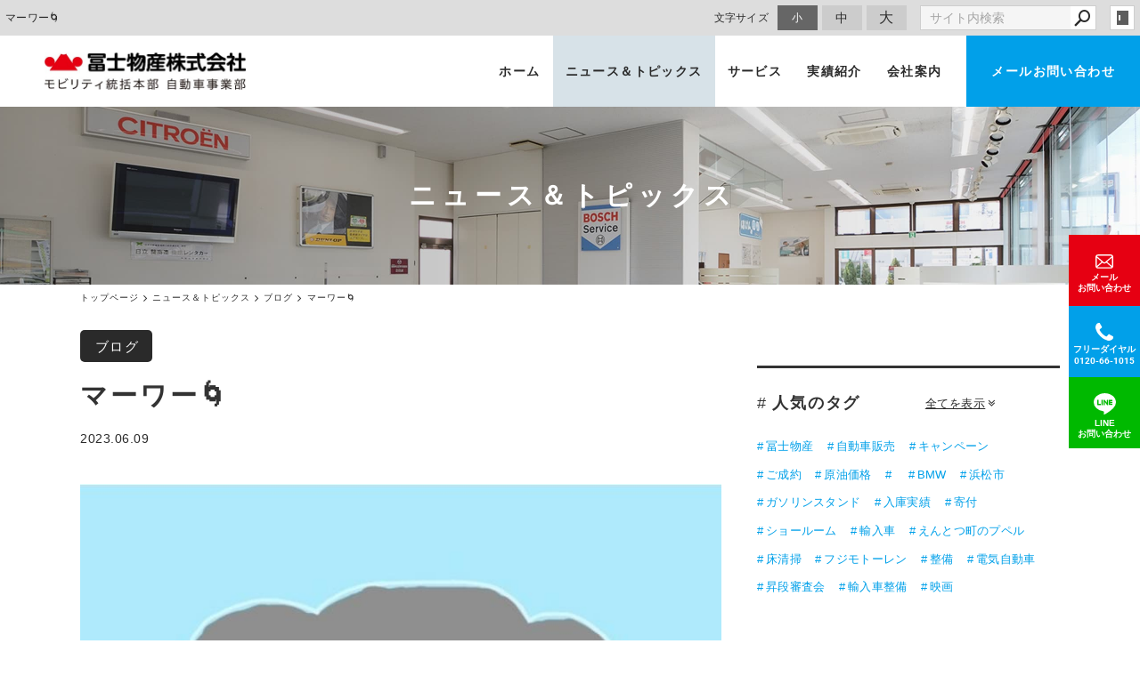

--- FILE ---
content_type: text/html; charset=utf-8
request_url: https://www.fujiautostation.com/news/?mode=detail&article=206
body_size: 5053
content:
<!DOCTYPE html>
<html lang="ja">
	<head prefix="og: http://ogp.me/ns# fb: http://ogp.me/ns/fb# article: http://ogp.me/ns/article# website: http://ogp.me/ns/website#">
	<meta charset="UTF-8">
	<meta name="content-language" content="ja" />
	<meta name="robots" content="index,follow" />
	<meta name="revisit_after" content="7 days" />
	<meta name="author" content="冨士物産株式会社" />
	<title>マーワー🌀 | ニュース＆トピックス | 冨士物産株式会社 Bosch Car Service -輸入車点検整備 浜松　-</title>
	<meta name="description" content="浜松・磐田・湖西・袋井の車検点検・整備は冨士物産株式会社にお任せください。ボッシュカーサービス（BCS）として、輸入車から国産車までお客様の安全で快なカーライフをサポートいたします。車検は事前見積で安心・納得、各輸入車専用テスター完備。カード支払いOK。代車有。輸入車・外車の中古車買取・コーディングやカーフィルム等、お車の事ならお気軽にご相談ください。" />
	<meta name="keywords" content="マーワー,台風,梅雨前線,線状降水帯,冨士物産,漢字多すぎ,輸入車,プジョー,シトロエン,フィアット,ルノー,車買取,車検,ミニ,BMW,ベンツ,フォルクスワーゲン,浜松市" />
	<meta itemprop="name" content="マーワー🌀 | ニュース＆トピックス | 冨士物産株式会社 Bosch Car Service -輸入車点検整備 浜松　-"/>
	<meta itemprop="image" content="https://www.fujiautostation.com//hs_data/content4/up_img/thumb-IMG_1093.jpg"/>
	<meta property="og:site_name" content="冨士物産株式会社 Bosch Car Service -輸入車点検整備 浜松　-" />
	<meta property="og:title" content="マーワー🌀 | ニュース＆トピックス"/>
	<meta property="og:type" content="article"/>
	<meta property="og:url" content="https://www.fujiautostation.com/news/?mode=detail&article=206"/>
	<meta property="og:image" content="https://www.fujiautostation.com//hs_data/content4/up_img/thumb-IMG_1093.jpg"/>
	<meta property="og:description" content="浜松・磐田・湖西・袋井の車検点検・整備は冨士物産株式会社にお任せください。ボッシュカーサービス（BCS）として、輸入車から国産車までお客様の安全で快なカーライフをサポートいたします。車検は事前見積で安心・納得、各輸入車専用テスター完備。カード支払いOK。代車有。輸入車・外車の中古車買取・コーディングやカーフィルム等、お車の事ならお気軽にご相談ください。">
	<meta property="og:locale" content="ja_JP" />
	<meta name="viewport" content="width=device-width,initial-scale=1">
	<link rel="canonical" href="https://www.fujiautostation.com/news/?mode=detail&article=206"/>
	<link rel="alternate" type="application/rss+xml" title="ROR" href="/sitemap.xml" />
	<link rel="alternate" type="text/html" title="ATOM" href="main.php?feed=atom" />
	<link rel="alternate" type="text/xml" title="RSS .92" href="main.php?feed=rss" />
	<link rel="alternate" type="application/rss+xml" title="RSS 2.0" href="main.php?feed=rss2" />
	<link rel="start" href="/index.php" title="冨士物産株式会社 Bosch Car Service -輸入車点検整備 浜松　-" />
	<link rel="chapter" href="/service/" title="サービス" />
	<link rel="chapter" href="/coating/" title="コーティング・フィルム" />
	<link rel="chapter" href="/aboutus/" title="会社案内" />
	<link rel="chapter" href="/news/" title="ニュース＆トピックス" />
	<link rel="chapter" href="/works/" title="実績紹介" />
	<link rel="chapter" href="/contact/" title="お問い合わせ" />
	<link rel="chapter" href="/privacy.php" title="プライバシーポリシー" />
	<link rel="chapter" href="/sitemap.php" title="サイトマップ" />
	<script>var hsRoot = "//secure.websapo.jp/";</script>
	<script src="//secure.websapo.jp/hs_js/assets.js"></script>
	<script src="//secure.websapo.jp/hs_js/structure.js"></script>
	<noscript>
		<section class="status">Javascriptが無効になっているため、正常に表示できない場合があります。</section>
	</noscript>	<meta name="viewport" content="width=device-width, initial-scale=1.0">
	<link href="//secure.websapo.jp/_site_template/layout/rwd_001/asset/css/common.min.css" rel="stylesheet" id="defaultCSS" media="screen, projection, print" />
    <link href="//secure.websapo.jp/hs_asset/css/editor_template.min.css" rel="stylesheet" media="screen, projection, print" />
		<script src="//secure.websapo.jp/_site_template/layout/rwd_001/asset/js/init.js"></script>
	<script type="text/javascript" src="/asset/js/customize.min.js?ts=20230321"></script>
<link rel="stylesheet" href="/asset/css/customize.min.css?ts=20220609" />
<meta name="msvalidate.01" content="63CA009E4AA3A03EFCDFF1550C441836" />
<meta name="google-site-verification" content="VxTeIEd9qMre9virMCdVFvZWItsiwynp4Ws465vlJp0" />
<!-- Google Tag Manager -->
<script>(function(w,d,s,l,i){w[l]=w[l]||[];w[l].push({'gtm.start':
new Date().getTime(),event:'gtm.js'});var f=d.getElementsByTagName(s)[0],
j=d.createElement(s),dl=l!='dataLayer'?'&l='+l:'';j.async=true;j.src=
'https://www.googletagmanager.com/gtm.js?id='+i+dl;f.parentNode.insertBefore(j,f);
})(window,document,'script','dataLayer','GTM-TSXZCCX');</script>
<!-- End Google Tag Manager -->
<!-- Google Tag Manager (noscript) -->
<noscript><iframe src="https://www.googletagmanager.com/ns.html?id=GTM-TSXZCCX"
height="0" width="0" style="display:none;visibility:hidden"></iframe></noscript>
<!-- End Google Tag Manager (noscript) -->
<!-- Google tag (gtag.js) -->
<script async src="https://www.googletagmanager.com/gtag/js?id=AW-11478452235">
</script>
<script>
  window.dataLayer = window.dataLayer || [];
  function gtag(){dataLayer.push(arguments);}
  gtag('js', new Date());

  gtag('config', 'AW-11478452235');
</script>
</head>
  <body class="is--news is--detail is--article-206">


		<div id="allbox">
 
		<section class="toolbar hidden-xsmall">
			<div class="toolbar-row">
				<h1 class="column-1-2" title="マーワー🌀">マーワー🌀</h1>
				<div class="tools column-1-2">
					<section class="fontChange">
						<label>文字サイズ</label>
						<button class="button button-small font-small current" data-font-size="fontSmall">小</button>
						<button class="button button-small font-middle" data-font-size="fontMiddle">中</button>
						<button class="button button-small font-large" data-font-size="fontLarge">大</button>
					</section>
					<!-- /.fontCange -->
					<form method="post" action="/search.php">
					<section class="hybsSearch input-group">
							<input type="text" name="search" class="input-small" placeholder="サイト内検索" value="">
							<span class="input-group-button input-group-button-small">
								<button type="submit" class="button button-text icon-search"></button>
							</span>
					</section>
					<!-- /.hybsSearch input-group -->
					</form>
					<section class="hybsLogin">
						<a href="/hs_admin/" class="login-button " target="_blank" title="サイト管理画面">login</a>
					</section>
					<!-- /.login -->
				</div>
				<!-- /.tools -->
			</div>
			<!-- /.row -->
		</section>
		<!-- /.toolbar -->
<header id="header" class="is-default">
			<h2><a href="https://www.fujiautostation.com/" title="冨士物産株式会社 Bosch Car Service -輸入車点検整備 浜松　-" class="site_title">冨士物産株式会社 Bosch Car Service -輸入車点検整備 浜松　-</a></h2>	</header>
<nav id="gmenu" class="nav-inline is-default is-drawerNav--default" data-role="globalNav">
	<button class="drawerNav-btn is-close" data-plugin="drawerNav" data-target="globalNav"><span class="bar"></span><span class="bar"></span></button>
	<div class="gmenu__inner">
		<ul class="nav-inline__list">
														<li class="nav-inline__item is-home"><a href="/" class="mhome" title="トップページ">トップページ</a></li>
																						<li class="nav-inline__item is-content1"><a href="/service/" class="mservice" title="サービス">サービス</a></li>
																						<li class="nav-inline__item is-content2"><a href="/coating/" class="mcoating" title="コーティング・フィルム">コーティング・フィルム</a></li>
																						<li class="nav-inline__item is-content3"><a href="/aboutus/" class="maboutus" title="会社案内">会社案内</a></li>
																						<li class="nav-inline__item is-content4"><a href="/news/" class="mnews current" title="ニュース＆トピックス">ニュース＆トピックス</a></li>
																						<li class="nav-inline__item is-content5"><a href="/works/" class="mworks" title="実績紹介">実績紹介</a></li>
																										<li class="nav-inline__item is-form"><a href="/contact/" class="mcontact" title="お問い合わせ">お問い合わせ</a></li>
																																										</ul>
					<a href="/contact/" class="button gmenu__button-inquiry button-inverse">お問い合わせ</a>
				<ul class="nav-inline__sublist visible-xsmall">
																																																													<li class="nav-inline__subitem is-privacy"><a href="/privacy.php">プライバシーポリシー</a></li>
																<li class="nav-inline__subitem is-sitemap"><a href="/sitemap.php">サイトマップ</a></li>
									</ul>
		<p class="gmenu__copyright visible-xsmall">Copyright 車検点検・整備の冨士物産株式会社 モビリティ統括本部 自動車事業部 All Rights Reserved.</p>
	</div>
	<!-- /.gmenu__inner -->
</nav>
<!-- /#gmenu -->
			<section class="mainImg">
				<div class="mainImgInner">
					<h2>ニュース＆トピックス</h2>
				</div>
			</section>
			<!-- /.mainImg -->


<div class="breadcrumbs">
	<ol itemscope itemtype="https://schema.org/BreadcrumbList">
		<li itemprop="itemListElement" itemscope itemtype="https://schema.org/ListItem">
			<a href="/" itemid="https://www.fujiautostation.com/" itemscope itemprop="item" itemtype="https://schema.org/WebPage" title="トップページ"><span itemprop="name">トップページ</span></a>
			<meta itemprop="position" content="1">
		</li>
		<li itemprop="itemListElement" itemscope itemtype="https://schema.org/ListItem">
			<a itemscope itemprop="item" itemtype="https://schema.org/WebPage" href="/news/" itemid="https://www.fujiautostation.com/news/" title="ニュース＆トピックス"><span itemprop="name">ニュース＆トピックス</span></a>
			<meta itemprop="position" content="2">
		</li>
		<li itemprop="itemListElement" itemscope itemtype="https://schema.org/ListItem">
			<a itemscope itemprop="item" itemtype="https://schema.org/WebPage" href="/news/?mode=list&cat=2" itemid="https://www.fujiautostation.com/news/?mode=list&cat=2" title="ブログ">			<span itemprop="name">ブログ</span>
			</a>			<meta itemprop="position" content="3">
		</li>
		<li itemprop="itemListElement" itemscope itemtype="https://schema.org/ListItem">
			<span>マーワー🌀</span>
			<meta itemprop="name" content="マーワー🌀">
			<meta itemprop="position" content="4">
		</li>
	</ol>
</div>
<!-- /.breadcrumbs -->
	<div class="containerWrap">
		<div id="container" class="row ">
			<div id="main" class="column-3-4">
			
								
			<div class="element element_detail">

  <div class="title"><h4 class="catetitle">ブログ</h4></div>

  <div class="contents">

        <div class="detail_title">
                    <p class="date datetop">2023/06/09</p>
                    <h5 class="hs_entrytitle">マーワー🌀</h5>
          </div><!-- /.detail_title -->
        <div class="entry">

                <figure class="imgbox">
      <a href="/hs_data/content4/up_img/IMG_1093.jpg" title="マーワー🌀" rel="lightbox[roadtrip]">
        <img src="/hs_data/content4/up_img/IMG_1093.jpg" alt="マーワー🌀" />
      </a>
      <figcaption class="captipntext"></figcaption>
    </figure>
    <!-- /.imgbox -->
    
    先日の台風による大雨で静岡県内各地で<br /><br />浸水害や土砂崩れなどの被害が<br /><br />ありましたが、お客様への<br /><br />被害はありませんでしたか？<br /><br /><br /><br /><br /><br /><br />今回の台風では梅雨前線の周辺や<br /><br />その南側で雨雲が発達し<br /><br />太平洋側や私達の住む東海地方で<br /><br /><span style="background-color: #c2e0f4;">線状降水帯</span>と呼ばれるものが形成されました。<br /><br />その影響で大雨が降り、局地的には<br /><br /><span style="color: #e03e2d;">１時間に８０㎜</span>を超える雨量を観測されました☂<br /><br /><br /><br /><br /><br />また、週明けにかけて新たな<br /><br />台風３号が発生しているようですので<br /><br />十分に注意しましょう。<br /><br /><br /><br /><br /><br /><br /><br /><br /><br />今回は短めにっ<br /><br /><br />では！＾＾

      </div><!-- /.entry -->

    <div class="detailfooter">
      

  
  <div class="paginationbox">
	<p class="totalpages">181 / 385</p>
	<div class="pageNav">
				<a href="?mode=detail&amp;article=207" class="prev"><span class="hidden-xsmall">前のページヘ</span></a>
				<div class="backbtn">
					<a href="/news/?mode=list&page=10">一覧へ戻る</a>
				</div>
		<!-- /.backbtn -->
				<a href="?mode=detail&amp;article=205" class="next"><span class="hidden-xsmall">次のページヘ</span></a>
			</div>
	<!-- /.pageNav -->
</div>
<!-- /.paginationbox -->
    </div>
    <!-- /.detailfooter -->

  </div>
  <!-- /.contents -->

</div>
<!-- /.element.element_detail -->

			</div>
			<!-- /#main -->

			<div id="side" class="column-1-4">
				<section class="block">
					<div class="element element_freearea">
  <div data-load-html="block-news-tags">&nbsp;</div>
</div>

				</section>
				<!-- /.block -->
				<section class="block">
					
	

	<div class="element element_list element_block layout_b_pattern14">
<div class="extitle">
<div class="title title_listicon"><h3>新着情報</h3></div>
<div class="listicon"><a href="/news/main.php?mode=list" title="ニュース＆トピックス 一覧へ"><img src="//secure.websapo.jp/_site_template/layout/rwd_001/lib_images/icon_to_list.gif" alt="一覧へ" /></a></div><br class="clear" />
</div><!--//extitle-->
<div class="contents list_imgflo">



<div class="artloop list4" style="margin-bottom:10px;">
<table cellspacing="0" cellpadding="0" border="0"><td valign="top">
<a href="/news/main.php?mode=detail&article=388" title="1/24　ご入庫いただきありがとうございました" class="thum_img"><img src="/image/underconstruction.gif" width=88 height=88 class=s3 alt="1/24　ご入庫いただきありがとうございました" /></a></td>

<td valign="top"><p class="date">2026/01/25</p><h5><a href="/news/main.php?mode=detail&article=388" title="1/24　ご入庫いただきありがとうございました">1/24　ご入庫いただきありがとうございました</a></h5>
<!--カート用値段表示-->
</td></table></div>




<div class="artloop list4" style="margin-bottom:10px;">
<table cellspacing="0" cellpadding="0" border="0"><td valign="top">
<a href="/news/main.php?mode=detail&article=387" title="1/23　ご入庫いただきありがとうございました" class="thum_img"><img src="/image/underconstruction.gif" width=88 height=88 class=s3 alt="1/23　ご入庫いただきありがとうございました" /></a></td>

<td valign="top"><p class="date">2026/01/24</p><h5><a href="/news/main.php?mode=detail&article=387" title="1/23　ご入庫いただきありがとうございました">1/23　ご入庫いただきありがとうございました</a></h5>
<!--カート用値段表示-->
</td></table></div>




<div class="artloop list4" style="margin-bottom:10px;">
<table cellspacing="0" cellpadding="0" border="0"><td valign="top">
<a href="/news/main.php?mode=detail&article=386" title="1/22　ご入庫いただきありがとうございました" class="thum_img"><img src="/image/underconstruction.gif" width=88 height=88 class=s3 alt="1/22　ご入庫いただきありがとうございました" /></a></td>

<td valign="top"><p class="date">2026/01/24</p><h5><a href="/news/main.php?mode=detail&article=386" title="1/22　ご入庫いただきありがとうございました">1/22　ご入庫いただきありがとうございました</a></h5>
<!--カート用値段表示-->
</td></table></div>




<div class="artloop list4" style="margin-bottom:10px;">
<table cellspacing="0" cellpadding="0" border="0"><td valign="top">
<a href="/news/main.php?mode=detail&article=385" title="1/21　ご入庫いただきありがとうございました" class="thum_img"><img src="/image/underconstruction.gif" width=88 height=88 class=s3 alt="1/21　ご入庫いただきありがとうございました" /></a></td>

<td valign="top"><p class="date">2026/01/24</p><h5><a href="/news/main.php?mode=detail&article=385" title="1/21　ご入庫いただきありがとうございました">1/21　ご入庫いただきありがとうございました</a></h5>
<!--カート用値段表示-->
</td></table></div>

</div>
</div><!--//ELEMENT-->

				</section>
				<!-- /.block -->
			</div>
			<!-- /#side -->
			
		</div>
		<!-- /#container -->
	</div>
	<!-- /.containerWrap -->
		<footer>
	<a href="#top" class="pagetop">page top</a>
	<nav id="footerNav">
		<ul class="contentsNav">
			<li>
				<a href="/" title="トップページ">トップページ</a>
			</li>

					<li>
				<a href="/service/" title="サービス">サービス</a>
			</li>
					<li>
				<a href="/coating/" title="コーティング・フィルム">コーティング・フィルム</a>
			</li>
					<li>
				<a href="/aboutus/" title="会社案内">会社案内</a>
			</li>
					<li>
				<a href="/news/" title="ニュース＆トピックス">ニュース＆トピックス</a>
			</li>
					<li>
				<a href="/works/" title="実績紹介">実績紹介</a>
			</li>
					<li>
				<a href="/contact/" title="お問い合わせ">お問い合わせ</a>
			</li>
					</ul>
		<ul class="subNav">
									<li><a href="/privacy.php" title="プライバシーポリシー">プライバシーポリシー</a></li>									<li><a href="/sitemap.php" title="サイトマップ">サイトマップ</a></li>		</ul>
	</nav>
	<!-- /#footerNav -->
	<small class="copyright"><a href="https://www.fujiautostation.com/" title="冨士物産株式会社 Bosch Car Service -輸入車点検整備 浜松　-" >Copyright 車検点検・整備の冨士物産株式会社 モビリティ統括本部 自動車事業部 All Rights Reserved.</a></small>
	<small class="promotion"><a href="https://www.websapo.jp/" target="_blank" rel="nofollow">Websapo</a></small>
	

</footer>	</div>
	<!-- /#allbox -->
	
	</body>
</html>

--- FILE ---
content_type: text/html
request_url: https://www.fujiautostation.com/asset/html/footer.html?ts=20230321
body_size: 1864
content:

<footer class="p-footer">

  <section class="p-footer-contact">
    <h2 class="p-footer-contact__title">お問い合わせ</h2>
    <p class="p-footer-contact__lead">お気軽にご連絡ください。</p>
    <div class="p-footer-contact__list">
      <div class="p-footer-contact__line">
        <h3>LINEで簡単お問い合わせ</h3>
        <div class="card">
          <h4 class="card__title">QRコードから登録</h4>
          <div class="card__body">
            <img src="/asset/img/contact-line@2x.png" width="55" alt="LINE">
            <p>
              Bosch Car Service<br>
              冨士物産株式会社<br>
              公式アカウント
            </p>
            <img src="/asset/img/contact-line-qr.jpg" width="88" alt="QRコード" class="qr">
          </div>
          <!-- /.card__body -->
        </div>
        <!-- /.card -->
      </div>
      <!-- /.p-footer-contact__line -->
      <div class="p-footer-contact__other">
        <div class="btn is-phone">
          <div class="icon-wrap">
            <svg class="icon"><use xlink:href="/asset/svg/sprite.symbol.svg#icon-phone"></use></svg>
          </div>
          <p>
            <span>0120-66-1015</span>
            <small>営業時間：9：30～18：00　定休日：毎週月曜日</small>
          </p>
        </div>
        <!-- /.btn is-phone -->
        <a href="/contact/" class="btn is-mail">
          <div class="icon-wrap">
            <svg class="icon"><use xlink:href="/asset/svg/sprite.symbol.svg#icon-mail"></use></svg>
          </div>
          <p><span>メールお問い合わせ</span></p>
        </a>
        <!-- /.btn is-mail -->
      </div>
      <!-- /.p-footer-contact__other -->
    </div>
    <!-- /.p-footer-contact__list -->
  </section>
  <!-- /.p-footer-contact -->
  
  <section class="p-footer-access">
    <div class="p-footer-access__info">
      <a href="/" class="p-footer-access__logo"><img src="/asset/img/footer_logo.png" alt="冨士物産株式会社" width="273"></a>
      <p class="p-footer-access__name">
        <span>冨士物産株式会社</span>
        <small>モビリティ統括本部 自動車事業部</small>
      </p>
      <!-- /.p-footer-access__name -->
      <address class="p-footer-access__addr">〒435-0052　静岡県浜松市中央区天王町1680</address>
      <!-- /.p-footer-access__addr -->
      <a href="https://goo.gl/maps/52eACA4VvotvmNkU7" class="p-footer-access__maplink" target="_blank" rel="noopener noreferrer">Googleマップで見る <i class="fa fa-external-link"></i></a>
      <!-- /.p-footer-access__maplink -->
      <table class="p-footer-access__table">
        <tbody>
          <tr>
            <th rowspan="2">営業時間</th>
            <td class="no-bottom-border">サービス工場</td>
            <td class="no-bottom-border">9：30～18：00</td>
          </tr>
          <tr>
            <td class="no-border">ショールーム</td>
            <td class="no-border">9：30～18：00</td>
          </tr>
          <tr>
            <th>定休日</th>
            <td colspan="2">月曜日</td>
          </tr>
        </tbody>
      </table>
      <!-- /.p-footer-access__table -->
      <dl class="p-footer-access__follow">
        <dt>フォローする</dt>
        <dd>
          <a href="https://www.instagram.com/bosch_car_service_hamamatsu/" class="p-footer-access__snsIcon" target="_blank" rel="noopener noreferrer">
            <img src="/asset/img/footer_insta.png" width="41" alt="">
          </a>
          <a href="https://www.facebook.com/groups/479155922785600/" class="p-footer-access__snsIcon" target="_blank" rel="noopener noreferrer">
            <img src="/asset/img/footer_fb.png" width="41" alt="">
          </a>
          <a href="https://www.youtube.com/channel/UCAuAvvT0Sq1DhEAPI-hT5zg" class="p-footer-access__snsIcon" target="_blank" rel="noopener noreferrer">
            <img src="/asset/img/footer_youtube.png" width="41" alt="">
          </a>
          <a href="https://lin.ee/mJkAHXC" class="p-footer-access__snsIcon" target="_blank" rel="noopener noreferrer">
            <img src="/asset/img/footer_line.png" width="41" alt="">
          </a>
        </dd>
      </dl>
      <!-- /.p-footer-access__follow -->
    </div>
    <!-- /.p-footer-access__info -->
    <div class="p-footer-access__calendar">
      <div data-plugin="calendar">
        <p class="text-center padding-large">
          <i class="fa fa-circle-o-notch fa-spin text-grey fa-fw"></i>&nbsp;Loading...
        </p>
      </div>
    </div>
    <!-- /.p-footer-access__calendar -->
  </section>
  <!-- /.p-footer-access -->

  <nav class="p-footerNav">
    <ul class="p-footerNav__list">
      <li class="p-footerNav__item">
        <a href="/" class="p-footerNav__link">ホーム</a>
      </li>
      <!-- /.p-footerNav__item -->
      <li class="p-footerNav__item">
        <a href="/news/" class="p-footerNav__link">お知らせ</a>
      </li>
      <!-- /.p-footerNav__item -->
      <li class="p-footerNav__item">
        <a href="/service/" class="p-footerNav__link">サービス</a>
        <ul class="p-footerNav__sublist">
          <li class="p-footerNav__sublist-item">
            <a href="https://www.carsensor.net/shop/shizuoka/210921003/stocklist/" class="p-footerNav__sublist-link" target="_blank" rel="noopener noreferrer">中古車販売</a>
          </li>
          <li class="p-footerNav__sublist-item">
            <a href="/service/" class="p-footerNav__sublist-link">車検点検・整備</a>
          </li>
          <li class="p-footerNav__sublist-item">
            <a href="/coating/" class="p-footerNav__sublist-link">コーティング・フィルム</a>
          </li>
          <li class="p-footerNav__sublist-item">
            <a href="/service/?mode=detail&amp;article=3" class="p-footerNav__sublist-link">車買取・査定</a>
          </li>
        </ul>
        <!-- /.p-footerNav__sublist -->
      </li>
      <!-- /.p-footerNav__item -->
      <li class="p-footerNav__item">
        <a href="/works/" class="p-footerNav__link">実績紹介</a>
      </li>
      <!-- /.p-footerNav__item -->
      <li class="p-footerNav__item">
        <a href="/aboutus/" class="p-footerNav__link">会社案内</a>
      </li>
      <!-- /.p-footerNav__item -->
      <li class="p-footerNav__item">
        <a href="/contact/" class="p-footerNav__link">お問い合わせ</a>
      </li>
      <!-- /.p-footerNav__item -->
    </ul>
    <!-- /.p-footerNav -->
    <ul class="p-footerNav__list is-subnav">
      <li class="p-footerNav__item"><a href="/privacy.php" class="p-footerNav__link">プライバシーポリシー</a></li>
      <li class="p-footerNav__item"><a href="/sitemap.php" class="p-footerNav__link">サイトマップ</a></li>
    </ul>
    <!-- /.p-footerNav -->
  </nav>
  <!-- /.p-footerNav -->

  <div class="p-footer__social">
    <span>このサイトをシェア</span>
    <a href="https://www.facebook.com/sharer.php?u=http%3A%2F%2Fwww.fujiautostation.jp%2F" class="btn is-fb" data-plugin="openwindow">
      <i class="fa fa-facebook-official"></i></a>
    <a href="https://twitter.com/share?url=http%3A%2F%2Fwww.fujiautostation.jp%2F" class="btn is-tw" data-plugin="openwindow">
      <i class="fa fa-twitter"></i></a>
    <a href="https://social-plugins.line.me/lineit/share?url=https%3A%2F%2Fwww.fujiautostation.jp%2F" class="btn is-line" data-plugin="openwindow">
      <svg class="svgicon"><use xlink:href="/asset/svg/sprite.symbol.svg#icon-line"></use></svg>
    </a>
  </div>
  <!-- /.p-footer__social -->

  <div class="p-pagetop__wrap hidden"><a href="#pagetop" class="p-pagetop">
    <svg class="icon hidden-xsmall"><use xlink:href="/asset/svg/sprite.symbol.svg#icon-pagetop"></use></svg>
    <svg class="icon visible-xsmall"><use xlink:href="/asset/svg/sprite.symbol.svg#icon-pagetop_sp"></use></svg>
  </a></div>
  <!-- /.p-pagetop__wrap -->

  <div class="p-footer__copyright">
    <small class="copyright"><a href="/" title="冨士物産株式会社" data-plugin="getCopyright">Copyright 冨士物産株式会社 モビリティ統括本部 自動車事業部 All Rights Reserved.</a></small>
    <small class="promotion"><a href="https://www.websapo.jp/" target="_blank" rel="noopener noreferrer nofollow">websapo</a></small>
  </div>
  <!-- /.p-footer__copyright -->

</footer>
<!-- /.p-footer -->


--- FILE ---
content_type: text/html
request_url: https://www.fujiautostation.com/asset/html/header.html?ts=20220609
body_size: 1071
content:
<header id="header" class="p-header">
  <a href="/" class="p-header__logo">
    <h1><img src="/asset/img/logo@2x.jpg" alt="冨士物産株式会社 モビリティ統括本部 自動車事業部" width="226"></h1>
  </a>
  <button class="drawerNav-btn" data-plugin="drawerNav" data-target="globalNav"><i class="fa fa-bars"></i></button>
  <nav class="p-gnav" data-role="globalNav">
    <button class="drawerNav-btn is-close" data-plugin="drawerNav" data-target="globalNav"><span class="bar"></span><span class="bar"></span></button>
    <div class="p-gnav__inner">
      <ul class="p-gnav__list">
        <li class="p-gnav__item is-home"><a href="/" title="ホーム" class="p-gnav__item__link">ホーム</a></li>
        <li class="p-gnav__item"><a href="/news/" title="ニュース＆トピックス" class="p-gnav__item__link">ニュース＆トピックス</a></li>
        <li class="p-gnav__item">
          <a href="/service/" title="サービス" class="p-gnav__item__link">サービス</a>
          <div class="p-gnav__sublist is-service-sublist">
            <div class="p-gnav__sublist-inner">
              <div class="p-gnav__sublist-list">
                <a href="https://www.carsensor.net/shop/shizuoka/210921003/stocklist/" class="p-gnav__sublist-item" target="_blank" rel="noopener noreferrer">
                  <figure class="p-gnav__sublist-itemImg">
                    <img src="/asset/img/nav/nav_service_used.jpg" alt="中古車販売" width="190">
                  </figure>
                  <span>中古車販売</span>
                </a>
                <a href="/service/" class="p-gnav__sublist-item">
                  <figure class="p-gnav__sublist-itemImg">
                    <img src="/asset/img/nav/nav_service_tenken.jpg" alt="車検点検・整備" width="190">
                  </figure>
                  <span>車検点検・整備</span>
                </a>
              </div>
              <div class="p-gnav__sublist-list is-coating">
                <a href="/coating/" class="p-gnav__sublist-item">
                  <figure class="p-gnav__sublist-itemImg">
                    <img src="/asset/img/nav/nav_coating.jpg" alt="カーコーティング" width="190">
                  </figure>
                  <span>カーコーティング</span>
                </a>
                <a href="/coating/?mode=detail&amp;article=3" class="p-gnav__sublist-item">
                  <figure class="p-gnav__sublist-itemImg">
                    <img src="/asset/img/nav/nav_coating_headlight.jpg" alt="ヘッドライト プロテクションフィルム" width="190">
                  </figure>
                  <span>ヘッドライト<br class="hidden-xsmall">プロテクションフィルム</span>
                </a>
                <a href="/coating/?mode=detail&amp;article=2" class="p-gnav__sublist-item">
                  <figure class="p-gnav__sublist-itemImg">
                    <img src="/asset/img/nav/nav_coating_film.jpg" alt="カーフィルム/スモークフィルム" width="190">
                  </figure>
                  <span>カーフィルム/<br class="hidden-xsmall">スモークフィルム</span>
                </a>
                <a href="/coating/?mode=detail&amp;article=4" class="p-gnav__sublist-item">
                  <figure class="p-gnav__sublist-itemImg">
                    <img src="/asset/img/nav/nav_coating_guard.jpg" alt="インテリアガード" width="190">
                  </figure>
                  <span>インテリアガード</span>
                </a>
              </div>
              <div class="p-gnav__sublist-list">
                <a href="/service/?mode=detail&amp;article=3" class="p-gnav__sublist-item">
                  <figure class="p-gnav__sublist-itemImg">
                    <img src="/asset/img/nav/nav_service_satei.jpg" alt="車買取・査定" width="190">
                  </figure>
                  <span>車買取・査定</span>
                </a>
              </div>
            </div>
            <!-- /.p-gnav__sublist-inner -->
          </div>
          <!-- /.p-gnav__sublist -->
        </li>
        <li class="p-gnav__item"><a href="/works/" title="実績紹介" class="p-gnav__item__link">実績紹介</a></li>
        <li class="p-gnav__item"><a href="/aboutus/" title="会社案内" class="p-gnav__item__link">会社案内</a></li>
        <li class="p-gnav__item is-form"><a href="/contact/" title="お問い合わせ" class="p-gnav__item__link">メールお問い合わせ</a></li>
      </ul>
      <a href="/contact/" class="button p-gnav__button-inquiry button-inverse">お問い合わせ</a>
      <ul class="p-gnav__subnav">
        <li class="p-gnav__subnav-item is-privacy"><a href="/privacy.php">プライバシーポリシー</a></li>
        <li class="p-gnav__subnav-item is-sitemap"><a href="/sitemap.php">サイトマップ</a></li>
      </ul>
      <p class="p-gnav__copyright" data-plugin="getCopyright">Copyright 2020. fujiautostation. All Rights Reserved.</p>
    </div>
    <!-- /.p-gnav__inner -->
  </nav>
</header>

<nav class="p-fixedNav hidden-xsmall">
  <a href="/contact/" class="btn btn-mail">
    <svg class="icon"><use xlink:href="/asset/svg/sprite.symbol.svg#icon-mail"></use></svg>
    <span>メール<br>お問い合わせ</span>
  </a>
  <a href="tel:0120-66-1015" class="btn btn-phone">
    <svg class="icon"><use xlink:href="/asset/svg/sprite.symbol.svg#icon-phone"></use></svg>
    <span>フリーダイヤル<br><b>0120-66-1015</b></span>
  </a>
  <a href="https://lin.ee/mJkAHXC" class="btn btn-line">
    <svg class="icon"><use xlink:href="/asset/svg/sprite.symbol.svg#icon-line"></use></svg>
    <span>LINE<br>お問い合わせ</span>
  </a>
  
</nav>
<!-- /.p-fixedNav -->


--- FILE ---
content_type: text/html
request_url: https://www.fujiautostation.com/asset/html/block-news-tags.html
body_size: -295
content:
<div data-plugin="dispTags"><p class="padding-large text-center">Loading...</p></div>